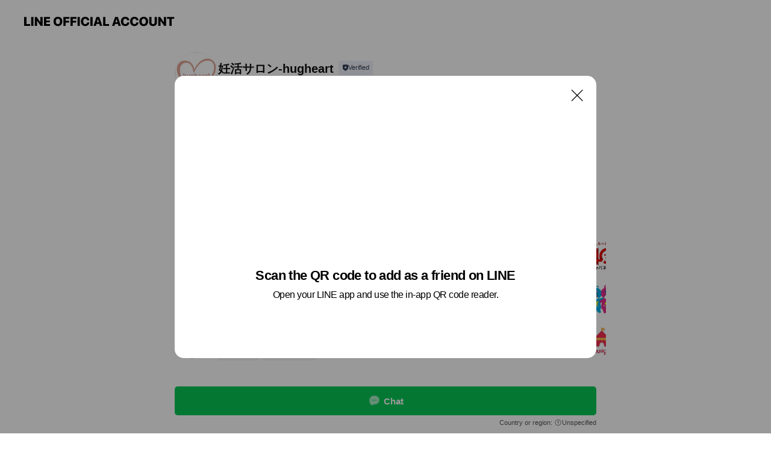

--- FILE ---
content_type: text/html; charset=utf-8
request_url: https://page.line.me/906xusif?openQrModal=true
body_size: 10405
content:
<!DOCTYPE html><html lang="en"><script id="oa-script-list" type="application/json">https://page.line-scdn.net/_next/static/chunks/pages/_app-04a59534f1b6ba96.js,https://page.line-scdn.net/_next/static/chunks/pages/%5BsearchId%5D-64515e177c06d1a4.js</script><head><meta charSet="UTF-8"/><meta name="viewport" content="width=device-width,initial-scale=1,minimum-scale=1,maximum-scale=1,user-scalable=no,viewport-fit=cover"/><link rel="apple-touch-icon" sizes="180x180" href="https://page.line-scdn.net/favicons/apple-touch-icon.png"/><link rel="icon" type="image/png" sizes="32x32" href="https://page.line-scdn.net/favicons/favicon-32x32.png"/><link rel="icon" type="image/png" sizes="16x16" href="https://page.line-scdn.net/favicons/favicon-16x16.png&quot;"/><link rel="mask-icon" href="https://page.line-scdn.net/favicons/safari-pinned-tab.svg" color="#4ecd00"/><link rel="shortcut icon" href="https://page.line-scdn.net/favicons/favicon.ico"/><meta name="theme-color" content="#ffffff"/><meta property="og:image" content="https://page-share.line.me//%40906xusif/global/og_image.png?ts=1768836259150"/><meta name="twitter:card" content="summary_large_image"/><link rel="stylesheet" href="https://unpkg.com/swiper@6.8.1/swiper-bundle.min.css"/><title>妊活サロン-hugheart | LINE Official Account</title><meta property="og:title" content="妊活サロン-hugheart | LINE Official Account"/><meta name="twitter:title" content="妊活サロン-hugheart | LINE Official Account"/><link rel="canonical" href="https://page.line.me/906xusif"/><meta property="line:service_name" content="Official Account"/><meta name="description" content="妊活サロン-hugheart&#x27;s LINE official account profile page. Add them as a friend for the latest news."/><meta name="next-head-count" content="17"/><link rel="preload" href="https://page.line-scdn.net/_next/static/css/6c56c7c442f9e637.css" as="style"/><link rel="stylesheet" href="https://page.line-scdn.net/_next/static/css/6c56c7c442f9e637.css" data-n-g=""/><link rel="preload" href="https://page.line-scdn.net/_next/static/css/32cf1b1e6f7e57c2.css" as="style"/><link rel="stylesheet" href="https://page.line-scdn.net/_next/static/css/32cf1b1e6f7e57c2.css" data-n-p=""/><noscript data-n-css=""></noscript><script defer="" nomodule="" src="https://page.line-scdn.net/_next/static/chunks/polyfills-c67a75d1b6f99dc8.js"></script><script src="https://page.line-scdn.net/_next/static/chunks/webpack-130e19885477412b.js" defer=""></script><script src="https://page.line-scdn.net/_next/static/chunks/framework-5d5971fdfab04833.js" defer=""></script><script src="https://page.line-scdn.net/_next/static/chunks/main-05d9c954f502a1b0.js" defer=""></script><script src="https://page.line-scdn.net/_next/static/chunks/e893f787-81841bf25f7a5b4d.js" defer=""></script><script src="https://page.line-scdn.net/_next/static/chunks/fd0ff8c8-d43e8626c80b2f59.js" defer=""></script><script src="https://page.line-scdn.net/_next/static/chunks/518-b33b01654ebc3704.js" defer=""></script><script src="https://page.line-scdn.net/_next/static/chunks/421-6db75eee1ddcc32a.js" defer=""></script><script src="https://page.line-scdn.net/_next/static/chunks/70-2befe84e3601a64e.js" defer=""></script><script src="https://page.line-scdn.net/_next/static/chunks/806-b648e1cb86c8d62b.js" defer=""></script><script src="https://page.line-scdn.net/_next/static/chunks/137-90ab3d3bd63e8e4a.js" defer=""></script><script src="https://page.line-scdn.net/_next/static/chunks/124-b469aeaada29d832.js" defer=""></script><script src="https://page.line-scdn.net/_next/static/chunks/423-d26e88c20d1ad3af.js" defer=""></script><script src="https://page.line-scdn.net/_next/static/chunks/913-0e0576b9d3accdb4.js" defer=""></script><script src="https://page.line-scdn.net/_next/static/chunks/741-3bb2a46e2bff1fe4.js" defer=""></script><script src="https://page.line-scdn.net/_next/static/wbE9r1btNEObkNSy-fn7d/_buildManifest.js" defer=""></script><script src="https://page.line-scdn.net/_next/static/wbE9r1btNEObkNSy-fn7d/_ssgManifest.js" defer=""></script></head><body class=""><div id="__next"><div class="wrap main" style="--profile-button-color:#06c755" data-background="false" data-theme="false" data-js-top="true"><header id="header" class="header header_web"><div class="header_wrap"><span class="header_logo"><svg xmlns="http://www.w3.org/2000/svg" fill="none" viewBox="0 0 250 17" class="header_logo_image" role="img" aria-label="LINE OFFICIAL ACCOUNT" title="LINE OFFICIAL ACCOUNT"><path fill="#000" d="M.118 16V1.204H3.88v11.771h6.121V16zm11.607 0V1.204h3.763V16zm6.009 0V1.204h3.189l5.916 8.541h.072V1.204h3.753V16h-3.158l-5.947-8.634h-.072V16zm15.176 0V1.204h10.14v3.025h-6.377V7.15h5.998v2.83h-5.998v2.994h6.378V16zm23.235.267c-4.491 0-7.3-2.943-7.3-7.66v-.02c0-4.707 2.83-7.65 7.3-7.65 4.502 0 7.311 2.943 7.311 7.65v.02c0 4.717-2.8 7.66-7.311 7.66m0-3.118c2.153 0 3.486-1.763 3.486-4.542v-.02c0-2.8-1.363-4.533-3.486-4.533-2.102 0-3.466 1.723-3.466 4.532v.02c0 2.81 1.354 4.543 3.466 4.543M65.291 16V1.204h10.07v3.025h-6.306v3.373h5.732v2.881h-5.732V16zm11.731 0V1.204h10.07v3.025h-6.307v3.373h5.732v2.881h-5.732V16zm11.73 0V1.204h3.764V16zm12.797.267c-4.44 0-7.198-2.84-7.198-7.67v-.01c0-4.83 2.779-7.65 7.198-7.65 3.866 0 6.542 2.481 6.676 5.793v.103h-3.62l-.021-.154c-.235-1.538-1.312-2.625-3.035-2.625-2.06 0-3.363 1.692-3.363 4.522v.01c0 2.861 1.313 4.563 3.374 4.563 1.63 0 2.789-1.015 3.045-2.666l.02-.112h3.62l-.01.112c-.133 3.312-2.84 5.784-6.686 5.784m8.47-.267V1.204h3.763V16zm5.189 0 4.983-14.796h4.604L129.778 16h-3.947l-.923-3.25h-4.83l-.923 3.25zm7.249-11.577-1.6 5.62h3.271l-1.599-5.62zM131.204 16V1.204h3.763v11.771h6.121V16zm14.868 0 4.983-14.796h4.604L160.643 16h-3.948l-.923-3.25h-4.83L150.02 16zm7.249-11.577-1.599 5.62h3.271l-1.6-5.62zm14.653 11.844c-4.44 0-7.198-2.84-7.198-7.67v-.01c0-4.83 2.779-7.65 7.198-7.65 3.866 0 6.542 2.481 6.675 5.793v.103h-3.619l-.021-.154c-.236-1.538-1.312-2.625-3.035-2.625-2.061 0-3.363 1.692-3.363 4.522v.01c0 2.861 1.312 4.563 3.373 4.563 1.631 0 2.789-1.015 3.046-2.666l.02-.112h3.62l-.01.112c-.134 3.312-2.841 5.784-6.686 5.784m15.258 0c-4.44 0-7.198-2.84-7.198-7.67v-.01c0-4.83 2.778-7.65 7.198-7.65 3.866 0 6.542 2.481 6.675 5.793v.103h-3.619l-.021-.154c-.236-1.538-1.312-2.625-3.035-2.625-2.061 0-3.363 1.692-3.363 4.522v.01c0 2.861 1.312 4.563 3.373 4.563 1.631 0 2.789-1.015 3.046-2.666l.02-.112h3.62l-.011.112c-.133 3.312-2.84 5.784-6.685 5.784m15.36 0c-4.491 0-7.3-2.943-7.3-7.66v-.02c0-4.707 2.83-7.65 7.3-7.65 4.502 0 7.311 2.943 7.311 7.65v.02c0 4.717-2.799 7.66-7.311 7.66m0-3.118c2.154 0 3.487-1.763 3.487-4.542v-.02c0-2.8-1.364-4.533-3.487-4.533-2.102 0-3.466 1.723-3.466 4.532v.02c0 2.81 1.354 4.543 3.466 4.543m15.514 3.118c-3.855 0-6.367-2.184-6.367-5.517V1.204h3.763v9.187c0 1.723.923 2.758 2.615 2.758 1.681 0 2.604-1.035 2.604-2.758V1.204h3.763v9.546c0 3.322-2.491 5.517-6.378 5.517M222.73 16V1.204h3.189l5.916 8.541h.072V1.204h3.753V16h-3.158l-5.947-8.634h-.072V16zm18.611 0V4.229h-4.081V1.204h11.915v3.025h-4.081V16z"></path></svg></span></div></header><div class="container"><div data-intersection-target="profileFace" class="_root_f63qr_2 _modeLiffApp_f63qr_155"><div class="_account_f63qr_11"><div class="_accountHead_f63qr_16"><div class="_accountHeadIcon_f63qr_22"><a class="_accountHeadIconLink_f63qr_31" href="/906xusif/profile/img"><div class="_root_19dwp_1"><img class="_thumbnailImage_19dwp_8" src="https://profile.line-scdn.net/0hfMA2PaGxOWJ8Sy_6ntlGNUAONw8LZT8qBHl-VlFNbgUELndhFXhyDFBPMAUBLis0RnojUA5DNVpW/preview" alt="Show profile photo" width="70" height="70"/></div></a></div><div class="_accountHeadContents_f63qr_34"><h1 class="_accountHeadTitle_f63qr_37"><span class="_accountHeadTitleText_f63qr_51">妊活サロン-hugheart</span><button type="button" class="_accountHeadBadge_f63qr_54" aria-label="Show account info"><span class="_root_4p75h_1 _typeCertified_4p75h_20"><span class="_icon_4p75h_17"><span role="img" aria-label="Verification status" class="la labs _iconImage_4p75h_17" style="width:11px;aspect-ratio:1;display:inline-grid;place-items:stretch"><svg xmlns="http://www.w3.org/2000/svg" data-laicon-version="10.2" viewBox="0 0 20 20" fill="currentColor"><g transform="translate(-2 -2)"><path d="M12 2.5c-3.7 0-6.7.7-7.8 1-.3.2-.5.5-.5.8v8.9c0 3.2 4.2 6.3 8 8.2.1 0 .2.1.3.1s.2 0 .3-.1c3.9-1.9 8-5 8-8.2V4.3c0-.3-.2-.6-.5-.7-1.1-.3-4.1-1.1-7.8-1.1zm0 4.2 1.2 2.7 2.7.3-1.9 2 .4 2.8-2.4-1.2-2.4 1.3.4-2.8-1.9-2 2.7-.3L12 6.7z"/></g></svg></span></span><span class="_label_4p75h_42">Verified</span></span></button></h1><div class="_accountHeadSubTexts_f63qr_58"><p class="_accountHeadSubText_f63qr_58">Friends<!-- --> <!-- -->47</p></div></div></div><div class="_accountInfo_f63qr_73"><p class="_accountInfoText_f63qr_85">妊活メディカルアロマ🌱</p></div><div class="_actionButtons_f63qr_152"><div><div class="_root_1nhde_1"><button type="button" class="_button_1nhde_9"><span class="_icon_1nhde_31"><span role="img" class="la lar" style="width:14px;aspect-ratio:1;display:inline-grid;place-items:stretch"><svg xmlns="http://www.w3.org/2000/svg" data-laicon-version="15.0" viewBox="0 0 20 20" fill="currentColor"><g transform="translate(-2 -2)"><path d="M11.8722 10.2255a.9.9 0 1 0 0 1.8.9.9 0 0 0 0-1.8Zm-3.5386 0a.9.9 0 1 0 0 1.8.9.9 0 0 0 0-1.8Zm7.0767 0a.9.9 0 1 0 0 1.8.9.9 0 0 0 0-1.8Z"/><path d="M6.5966 6.374c-1.256 1.2676-1.988 3.1338-1.988 5.5207 0 2.8387 1.6621 5.3506 2.8876 6.8107.6247-.8619 1.6496-1.7438 3.2265-1.7444h.0015l2.2892-.0098h.0028c3.4682 0 6.2909-2.8223 6.2909-6.2904 0-1.9386-.7072-3.4895-1.9291-4.5632C16.1475 5.0163 14.3376 4.37 12.0582 4.37c-2.3602 0-4.2063.7369-5.4616 2.004Zm-.9235-.915C7.2185 3.8991 9.4223 3.07 12.0582 3.07c2.5189 0 4.6585.7159 6.1779 2.051 1.5279 1.3427 2.371 3.2622 2.371 5.5398 0 4.1857-3.4041 7.5896-7.5894 7.5904h-.0015l-2.2892.0098h-.0028c-1.33 0-2.114.9634-2.5516 1.8265l-.4192.8269-.6345-.676c-1.2252-1.3055-3.8103-4.4963-3.8103-8.3437 0-2.6555.8198-4.8767 2.3645-6.4358Z"/></g></svg></span></span><span class="_label_1nhde_14">Chat</span></button></div></div></div></div></div><div class="content"><section class="section section_recommend" id="plugin-recommendation-RecommendationPlugin" data-js-plugin="recommendation"><a target="_self" rel="noopener" href="https://liff.line.me/1654867680-wGKa63aV/?utm_source=oaprofile&amp;utm_medium=recommend" class="link"><h2 class="title_section" data-testid="plugin-header"><span class="title">You might like</span><span class="text_more">See more</span></h2></a><section class="RecommendationPlugin_subSection__nWfpQ"><h3 class="RecommendationPlugin_subTitle__EGDML">Accounts others are viewing</h3><div class="swiper-container"><div class="swiper-wrapper"><div class="swiper-slide"><div class="recommend_list"><div class="recommend_item" id="recommend-item-1"><a target="_self" rel="noopener" href="https://page.line.me/051oqaht?openerPlatform=liff&amp;openerKey=profileRecommend" class="link"><div class="thumb"><img src="https://profile.line-scdn.net/0h7UPIumi1aHptMHdVlXkXLVF1ZhcaHm4yFVAiFEgyYR1EBC8rUVQuFEE4Nh5CVSgrAQRwHUA2Pk9D/preview" class="image" alt=""/></div><div class="info"><strong class="info_name"><i class="icon_certified"></i>WAON POINT</strong><div class="info_detail"><span class="friend">397,020 friends</span></div></div></a></div><div class="recommend_item" id="recommend-item-2"><a target="_self" rel="noopener" href="https://page.line.me/787krywz?openerPlatform=liff&amp;openerKey=profileRecommend" class="link"><div class="thumb"><img src="https://profile.line-scdn.net/0hyliaMWm0JkNUGA5v_uVZFGhdKC4jNiALLCo9LCUdLXZ6f2IQYCpqLSNNfXt5ejYQPStocngRLSct/preview" class="image" alt=""/></div><div class="info"><strong class="info_name"><i class="icon_premium"></i>森永製菓</strong><div class="info_detail"><span class="friend">9,001,956 friends</span></div><div class="common_label"><strong class="label"><i class="icon"><svg width="12" height="12" viewBox="0 0 12 12" fill="none" xmlns="http://www.w3.org/2000/svg"><path fill-rule="evenodd" clip-rule="evenodd" d="M1.675 2.925v6.033h.926l.923-.923.923.923h5.878V2.925H4.447l-.923.923-.923-.923h-.926zm-.85-.154c0-.384.312-.696.696-.696h1.432l.571.571.572-.571h6.383c.385 0 .696.312.696.696v6.341a.696.696 0 01-.696.696H4.096l-.572-.571-.571.571H1.52a.696.696 0 01-.696-.696V2.771z" fill="#777"></path><path fill-rule="evenodd" clip-rule="evenodd" d="M3.025 4.909v-.65h1v.65h-1zm0 1.357v-.65h1v.65h-1zm0 1.358v-.65h1v.65h-1z" fill="#777"></path></svg></i><span class="text">Coupons</span></strong><strong class="label"><i class="icon"><svg width="13" height="12" viewBox="0 0 13 12" fill="none" xmlns="http://www.w3.org/2000/svg"><path fill-rule="evenodd" clip-rule="evenodd" d="M11.1 2.14H2.7a.576.576 0 00-.575.576v6.568c0 .317.258.575.575.575h8.4a.576.576 0 00.575-.575V2.716a.576.576 0 00-.575-.575zm-.076 2.407V9.21h-8.25V4.547h8.25zm0-.65V2.791h-8.25v1.106h8.25z" fill="#777"></path><path d="M11.024 9.209v.1h.1v-.1h-.1zm0-4.662h.1v-.1h-.1v.1zM2.774 9.21h-.1v.1h.1v-.1zm0-4.662v-.1h-.1v.1h.1zm8.25-.65v.1h.1v-.1h-.1zm0-1.106h.1v-.1h-.1v.1zm-8.25 0v-.1h-.1v.1h.1zm0 1.106h-.1v.1h.1v-.1zM2.7 2.241h8.4v-.2H2.7v.2zm-.475.475c0-.262.213-.475.475-.475v-.2a.676.676 0 00-.675.675h.2zm0 6.568V2.716h-.2v6.568h.2zm.475.475a.476.476 0 01-.475-.475h-.2c0 .372.303.675.675.675v-.2zm8.4 0H2.7v.2h8.4v-.2zm.475-.475a.476.476 0 01-.475.475v.2a.676.676 0 00.675-.675h-.2zm0-6.568v6.568h.2V2.716h-.2zM11.1 2.24c.262 0 .475.213.475.475h.2a.676.676 0 00-.675-.675v.2zm.024 6.968V4.547h-.2V9.21h.2zm-8.35.1h8.25v-.2h-8.25v.2zm-.1-4.762V9.21h.2V4.547h-.2zm8.35-.1h-8.25v.2h8.25v-.2zm.1-.55V2.791h-.2v1.106h.2zm-.1-1.206h-8.25v.2h8.25v-.2zm-8.35.1v1.106h.2V2.791h-.2zm.1 1.206h8.25v-.2h-8.25v.2zm6.467 2.227l-.296.853-.904.019.72.545-.261.865.741-.516.742.516-.262-.865.72-.545-.903-.019-.297-.853z" fill="#777"></path></svg></i><span class="text">Reward card</span></strong></div></div></a></div><div class="recommend_item" id="recommend-item-3"><a target="_self" rel="noopener" href="https://page.line.me/436xmifb?openerPlatform=liff&amp;openerKey=profileRecommend" class="link"><div class="thumb"><img src="https://profile.line-scdn.net/0hkfM0xi1YNElwSSUpMxBLHkwMOiQHZzIBCCgsf1EdY3lce3RIGyp7LQVJbCpYeCZMTS0rKgZBaHsN/preview" class="image" alt=""/></div><div class="info"><strong class="info_name"><i class="icon_premium"></i>ふくしま応援隊</strong><div class="info_detail"><span class="friend">2,017,994 friends</span></div><div class="common_label"><strong class="label"><i class="icon"><svg width="12" height="12" viewBox="0 0 12 12" fill="none" xmlns="http://www.w3.org/2000/svg"><path fill-rule="evenodd" clip-rule="evenodd" d="M1.675 2.925v6.033h.926l.923-.923.923.923h5.878V2.925H4.447l-.923.923-.923-.923h-.926zm-.85-.154c0-.384.312-.696.696-.696h1.432l.571.571.572-.571h6.383c.385 0 .696.312.696.696v6.341a.696.696 0 01-.696.696H4.096l-.572-.571-.571.571H1.52a.696.696 0 01-.696-.696V2.771z" fill="#777"></path><path fill-rule="evenodd" clip-rule="evenodd" d="M3.025 4.909v-.65h1v.65h-1zm0 1.357v-.65h1v.65h-1zm0 1.358v-.65h1v.65h-1z" fill="#777"></path></svg></i><span class="text">Coupons</span></strong><strong class="label"><i class="icon"><svg width="13" height="12" viewBox="0 0 13 12" fill="none" xmlns="http://www.w3.org/2000/svg"><path fill-rule="evenodd" clip-rule="evenodd" d="M11.1 2.14H2.7a.576.576 0 00-.575.576v6.568c0 .317.258.575.575.575h8.4a.576.576 0 00.575-.575V2.716a.576.576 0 00-.575-.575zm-.076 2.407V9.21h-8.25V4.547h8.25zm0-.65V2.791h-8.25v1.106h8.25z" fill="#777"></path><path d="M11.024 9.209v.1h.1v-.1h-.1zm0-4.662h.1v-.1h-.1v.1zM2.774 9.21h-.1v.1h.1v-.1zm0-4.662v-.1h-.1v.1h.1zm8.25-.65v.1h.1v-.1h-.1zm0-1.106h.1v-.1h-.1v.1zm-8.25 0v-.1h-.1v.1h.1zm0 1.106h-.1v.1h.1v-.1zM2.7 2.241h8.4v-.2H2.7v.2zm-.475.475c0-.262.213-.475.475-.475v-.2a.676.676 0 00-.675.675h.2zm0 6.568V2.716h-.2v6.568h.2zm.475.475a.476.476 0 01-.475-.475h-.2c0 .372.303.675.675.675v-.2zm8.4 0H2.7v.2h8.4v-.2zm.475-.475a.476.476 0 01-.475.475v.2a.676.676 0 00.675-.675h-.2zm0-6.568v6.568h.2V2.716h-.2zM11.1 2.24c.262 0 .475.213.475.475h.2a.676.676 0 00-.675-.675v.2zm.024 6.968V4.547h-.2V9.21h.2zm-8.35.1h8.25v-.2h-8.25v.2zm-.1-4.762V9.21h.2V4.547h-.2zm8.35-.1h-8.25v.2h8.25v-.2zm.1-.55V2.791h-.2v1.106h.2zm-.1-1.206h-8.25v.2h8.25v-.2zm-8.35.1v1.106h.2V2.791h-.2zm.1 1.206h8.25v-.2h-8.25v.2zm6.467 2.227l-.296.853-.904.019.72.545-.261.865.741-.516.742.516-.262-.865.72-.545-.903-.019-.297-.853z" fill="#777"></path></svg></i><span class="text">Reward card</span></strong></div></div></a></div></div></div><div class="swiper-slide"><div class="recommend_list"><div class="recommend_item" id="recommend-item-4"><a target="_self" rel="noopener" href="https://page.line.me/350nfkhe?openerPlatform=liff&amp;openerKey=profileRecommend" class="link"><div class="thumb"><img src="https://profile.line-scdn.net/0hCZv0qld0HHVLSQN0TB9jIncMEhg8Zxo9MytVFWZIFxFmLVxzdihXEjxNR0MycVIrfy1SQWtJQRUx/preview" class="image" alt=""/></div><div class="info"><strong class="info_name"><i class="icon_premium"></i>ジャパネット</strong><div class="info_detail"><span class="friend">13,771,341 friends</span></div></div></a></div><div class="recommend_item" id="recommend-item-5"><a target="_self" rel="noopener" href="https://page.line.me/845bnpkg?openerPlatform=liff&amp;openerKey=profileRecommend" class="link"><div class="thumb"><img src="https://profile.line-scdn.net/0h73dbo9xWaBxZG0P_GpAXS2VeZnEuNW5UISkic3QcPih1LScdZC4gcy8TPih3LikdYnwic3ofNXlx/preview" class="image" alt=""/></div><div class="info"><strong class="info_name"><i class="icon_certified"></i>東邦ガス</strong><div class="info_detail"><span class="friend">2,006,142 friends</span></div></div></a></div><div class="recommend_item" id="recommend-item-6"><a target="_self" rel="noopener" href="https://page.line.me/685sqsxx?openerPlatform=liff&amp;openerKey=profileRecommend" class="link"><div class="thumb"><img src="https://profile.line-scdn.net/0hjQYpHe2QNX5kCSahvmpKKVhMOxMTJzM2HGZ6TBUNOU5Ia3spDTsvSkUJYk8aPCIpCG9yS0kPaR5I/preview" class="image" alt=""/></div><div class="info"><strong class="info_name"><i class="icon_premium"></i>Yahoo!フリマ</strong><div class="info_detail"><span class="friend">2,091,243 friends</span></div></div></a></div></div></div><div class="swiper-slide"><div class="recommend_list"><div class="recommend_item" id="recommend-item-7"><a target="_self" rel="noopener" href="https://page.line.me/737ybufj?openerPlatform=liff&amp;openerKey=profileRecommend" class="link"><div class="thumb"><img src="https://profile.line-scdn.net/0hgTLoqzQUOHtxFi_mSdFHLE1TNhYGOD4zCXZzHlZDbk9cdHYkTyN-GVRBMRteLy94GHh2GlMeYRtf/preview" class="image" alt=""/></div><div class="info"><strong class="info_name"><i class="icon_certified"></i>佐川急便</strong><div class="info_detail"><span class="friend">36,756,737 friends</span></div></div></a></div><div class="recommend_item" id="recommend-item-8"><a target="_self" rel="noopener" href="https://page.line.me/588crmpy?openerPlatform=liff&amp;openerKey=profileRecommend" class="link"><div class="thumb"><img src="https://profile.line-scdn.net/0hByAukz88HVZ8DDdm6iliAUBJEzsLIhseBD5ROVoMQ2BUO1gJQGoGZF0JFzNXNV8AQWlRM1FcQDME/preview" class="image" alt=""/></div><div class="info"><strong class="info_name"><i class="icon_premium"></i>食べログ</strong><div class="info_detail"><span class="friend">4,472,941 friends</span></div></div></a></div><div class="recommend_item" id="recommend-item-9"><a target="_self" rel="noopener" href="https://page.line.me/nid1195r?openerPlatform=liff&amp;openerKey=profileRecommend" class="link"><div class="thumb"><img src="https://profile.line-scdn.net/0hXBp69WT8B21NTxJMBgB4OnEKCQA6YQElNSEYWWgYXFRjexQ7JSxLXmsfXwkyfRJrInxNCGsbDltg/preview" class="image" alt=""/></div><div class="info"><strong class="info_name"><i class="icon_premium"></i>Yahoo!ショッピング</strong><div class="info_detail"><span class="friend">18,463,670 friends</span></div></div></a></div></div></div><div class="swiper-slide"><div class="recommend_list"><div class="recommend_item" id="recommend-item-10"><a target="_self" rel="noopener" href="https://page.line.me/008dhejw?openerPlatform=liff&amp;openerKey=profileRecommend" class="link"><div class="thumb"><img src="https://profile.line-scdn.net/0hNBy-w4stEW1EVDu8zvpuOngRHwAzehclPDoMDzUBGFk5ZAQzLzEOWGUEH11oMAY5cGFaW2lRS1g8/preview" class="image" alt=""/></div><div class="info"><strong class="info_name"><i class="icon_premium"></i>クラブツーリズム</strong><div class="info_detail"><span class="friend">10,487,491 friends</span></div></div></a></div><div class="recommend_item" id="recommend-item-11"><a target="_self" rel="noopener" href="https://page.line.me/164byksh?openerPlatform=liff&amp;openerKey=profileRecommend" class="link"><div class="thumb"><img src="https://profile.line-scdn.net/0hx2kvZAInJx1WDzk10gRYSmpKKXAhISFVLm1gL3sHKSooamROaWw6eiZbLHh5PDVMOmBreHEGKXgu/preview" class="image" alt=""/></div><div class="info"><strong class="info_name"><i class="icon_premium"></i>LINE MUSIC</strong><div class="info_detail"><span class="friend">39,949,253 friends</span></div><div class="common_label"><strong class="label"><i class="icon"><svg width="12" height="12" viewBox="0 0 12 12" fill="none" xmlns="http://www.w3.org/2000/svg"><path fill-rule="evenodd" clip-rule="evenodd" d="M1.675 2.925v6.033h.926l.923-.923.923.923h5.878V2.925H4.447l-.923.923-.923-.923h-.926zm-.85-.154c0-.384.312-.696.696-.696h1.432l.571.571.572-.571h6.383c.385 0 .696.312.696.696v6.341a.696.696 0 01-.696.696H4.096l-.572-.571-.571.571H1.52a.696.696 0 01-.696-.696V2.771z" fill="#777"></path><path fill-rule="evenodd" clip-rule="evenodd" d="M3.025 4.909v-.65h1v.65h-1zm0 1.357v-.65h1v.65h-1zm0 1.358v-.65h1v.65h-1z" fill="#777"></path></svg></i><span class="text">Coupons</span></strong><strong class="label"><i class="icon"><svg width="13" height="12" viewBox="0 0 13 12" fill="none" xmlns="http://www.w3.org/2000/svg"><path fill-rule="evenodd" clip-rule="evenodd" d="M11.1 2.14H2.7a.576.576 0 00-.575.576v6.568c0 .317.258.575.575.575h8.4a.576.576 0 00.575-.575V2.716a.576.576 0 00-.575-.575zm-.076 2.407V9.21h-8.25V4.547h8.25zm0-.65V2.791h-8.25v1.106h8.25z" fill="#777"></path><path d="M11.024 9.209v.1h.1v-.1h-.1zm0-4.662h.1v-.1h-.1v.1zM2.774 9.21h-.1v.1h.1v-.1zm0-4.662v-.1h-.1v.1h.1zm8.25-.65v.1h.1v-.1h-.1zm0-1.106h.1v-.1h-.1v.1zm-8.25 0v-.1h-.1v.1h.1zm0 1.106h-.1v.1h.1v-.1zM2.7 2.241h8.4v-.2H2.7v.2zm-.475.475c0-.262.213-.475.475-.475v-.2a.676.676 0 00-.675.675h.2zm0 6.568V2.716h-.2v6.568h.2zm.475.475a.476.476 0 01-.475-.475h-.2c0 .372.303.675.675.675v-.2zm8.4 0H2.7v.2h8.4v-.2zm.475-.475a.476.476 0 01-.475.475v.2a.676.676 0 00.675-.675h-.2zm0-6.568v6.568h.2V2.716h-.2zM11.1 2.24c.262 0 .475.213.475.475h.2a.676.676 0 00-.675-.675v.2zm.024 6.968V4.547h-.2V9.21h.2zm-8.35.1h8.25v-.2h-8.25v.2zm-.1-4.762V9.21h.2V4.547h-.2zm8.35-.1h-8.25v.2h8.25v-.2zm.1-.55V2.791h-.2v1.106h.2zm-.1-1.206h-8.25v.2h8.25v-.2zm-8.35.1v1.106h.2V2.791h-.2zm.1 1.206h8.25v-.2h-8.25v.2zm6.467 2.227l-.296.853-.904.019.72.545-.261.865.741-.516.742.516-.262-.865.72-.545-.903-.019-.297-.853z" fill="#777"></path></svg></i><span class="text">Reward card</span></strong></div></div></a></div><div class="recommend_item" id="recommend-item-12"><a target="_self" rel="noopener" href="https://page.line.me/ztq7919p?openerPlatform=liff&amp;openerKey=profileRecommend" class="link"><div class="thumb"><img src="https://profile.line-scdn.net/0h3qkgmzrUbF5WHn94s98TCWpbYjMhMGoWLnFwOXIbYjopfHsMbXAjaidLMTl5KyxfbnAiaHBLM2p7/preview" class="image" alt=""/></div><div class="info"><strong class="info_name"><i class="icon_premium"></i>Yahoo!オークション</strong><div class="info_detail"><span class="friend">4,867,836 friends</span></div></div></a></div></div></div><div class="swiper-slide"><div class="recommend_list"><div class="recommend_item" id="recommend-item-13"><a target="_self" rel="noopener" href="https://page.line.me/755gwbfb?openerPlatform=liff&amp;openerKey=profileRecommend" class="link"><div class="thumb"><img src="https://profile.line-scdn.net/0h9gKeDIhOZkh2HHPbYKgZH0pZaCUBMmAADigqLQYbaHoMfCcbQn4oKlpMa34ILyNLQn96LlMdOHkJ/preview" class="image" alt=""/></div><div class="info"><strong class="info_name"><i class="icon_premium"></i>LINEクーポン</strong><div class="info_detail"><span class="friend">48,869,386 friends</span></div></div></a></div><div class="recommend_item" id="recommend-item-14"><a target="_self" rel="noopener" href="https://page.line.me/694bedmr?openerPlatform=liff&amp;openerKey=profileRecommend" class="link"><div class="thumb"><img src="https://profile.line-scdn.net/0hSPQLWGbtDH9sNR70fFhzKFBwAhIbGwo3FFcRTBw0BhtDVUMqAgNDHxxmBh0UB0IoV1UQTRpnUUZE/preview" class="image" alt=""/></div><div class="info"><strong class="info_name"><i class="icon_certified"></i>メルカリ</strong><div class="info_detail"><span class="friend">12,170,329 friends</span></div></div></a></div><div class="recommend_item" id="recommend-item-15"><a target="_self" rel="noopener" href="https://page.line.me/956kjets?openerPlatform=liff&amp;openerKey=profileRecommend" class="link"><div class="thumb"><img src="https://profile.line-scdn.net/0hcxnamz2_PFdTGCmOLd9DAG9dMjokNjofK3pzNiFKY2N4fXsAOHkmNCJMMWR9KSkGP34kOXQRMjN_/preview" class="image" alt=""/></div><div class="info"><strong class="info_name"><i class="icon_certified"></i>カウシェ</strong><div class="info_detail"><span class="friend">756,132 friends</span></div></div></a></div></div></div><div class="swiper-slide"><div class="recommend_list"><div class="recommend_item" id="recommend-item-16"><a target="_self" rel="noopener" href="https://page.line.me/366uyupj?openerPlatform=liff&amp;openerKey=profileRecommend" class="link"><div class="thumb"><img src="https://profile.line-scdn.net/0h0M4lb4nSb2IJFXGm5q4QNTVQYQ9-O2kqcSN0ACxBNgJ2cSthM3RyUCURZlAidyFmM3dyV3wcMldw/preview" class="image" alt=""/></div><div class="info"><strong class="info_name"><i class="icon_premium"></i>ピクトリンク</strong><div class="info_detail"><span class="friend">9,595,578 friends</span></div></div></a></div><div class="recommend_item" id="recommend-item-17"><a target="_self" rel="noopener" href="https://page.line.me/196ylsgu?openerPlatform=liff&amp;openerKey=profileRecommend" class="link"><div class="thumb"><img src="https://profile.line-scdn.net/0hbLgPj_bcPWNaKRbGKJFCNGZsMw4tBzsrIhwgDCggYwZ0GHk8Zhh0AX5-MFUjTi5iYkZ3BXghYVQk/preview" class="image" alt=""/></div><div class="info"><strong class="info_name"><i class="icon_certified"></i>ジョイフル</strong><div class="info_detail"><span class="friend">1,752,226 friends</span></div><div class="common_label"><strong class="label"><i class="icon"><svg width="12" height="12" viewBox="0 0 12 12" fill="none" xmlns="http://www.w3.org/2000/svg"><path fill-rule="evenodd" clip-rule="evenodd" d="M1.675 2.925v6.033h.926l.923-.923.923.923h5.878V2.925H4.447l-.923.923-.923-.923h-.926zm-.85-.154c0-.384.312-.696.696-.696h1.432l.571.571.572-.571h6.383c.385 0 .696.312.696.696v6.341a.696.696 0 01-.696.696H4.096l-.572-.571-.571.571H1.52a.696.696 0 01-.696-.696V2.771z" fill="#777"></path><path fill-rule="evenodd" clip-rule="evenodd" d="M3.025 4.909v-.65h1v.65h-1zm0 1.357v-.65h1v.65h-1zm0 1.358v-.65h1v.65h-1z" fill="#777"></path></svg></i><span class="text">Coupons</span></strong><strong class="label"><i class="icon"><svg width="12" height="12" viewBox="0 0 12 12" fill="none" xmlns="http://www.w3.org/2000/svg"><path fill-rule="evenodd" clip-rule="evenodd" d="M8.95 1.4L7.892 4.531c-.006.019-.003.076-.002.115l.002.034v5.848H2.006a.606.606 0 01-.606-.606V4.766c0-.057.008-.114.024-.168l1.05-2.76a.607.607 0 01.583-.438H8.95zm-1.184.85h-4.54L2.25 4.816v4.862h4.792V4.685a3.659 3.659 0 01-.003-.147.917.917 0 01.04-.255l.003-.012.684-2.021z" fill="#777"></path><path fill-rule="evenodd" clip-rule="evenodd" d="M6.1 4H3.87c-.177 0-.32-.18-.32-.4 0-.221.143-.4.32-.4H6.1c.176 0 .319.179.319.4 0 .22-.143.4-.32.4zm3.4 6.53c.567 0 1.027-.53 1.027-1.03V3.948l-.729-2.142A.6.6 0 009.23 1.4H8.1l-1 2.98v6.15h2.4zm0-.85c.012 0 .057-.007.111-.064a.289.289 0 00.056-.082c.01-.022.01-.034.01-.035V4.09l-.626-1.84h-.34L7.95 4.52v5.16H9.5z" fill="#777"></path></svg></i><span class="text">Takeout</span></strong></div></div></a></div><div class="recommend_item" id="recommend-item-18"><a target="_self" rel="noopener" href="https://page.line.me/345rxuqe?openerPlatform=liff&amp;openerKey=profileRecommend" class="link"><div class="thumb"><img src="https://profile.line-scdn.net/0horl4Rp-pMF1RTS9hdKtPCm0IPjAmYzYVKS52PXdEPDl-fCNfOS58b3JEbj99dX8JbX93OiREZm18/preview" class="image" alt=""/></div><div class="info"><strong class="info_name"><i class="icon_premium"></i>LINEスタンプ</strong><div class="info_detail"><span class="friend">82,422,226 friends</span></div></div></a></div></div></div><div class="swiper-slide"><div class="recommend_list"><div class="recommend_item" id="recommend-item-19"><a target="_self" rel="noopener" href="https://page.line.me/dpb7717b?openerPlatform=liff&amp;openerKey=profileRecommend" class="link"><div class="thumb"><img src="https://profile.line-scdn.net/0htrtxxfVZK11JAQFg6oVUCnVEJTA-Ly0VMTNlaD8Ac2pnNGxYIDM2PW8Ecj43ZGpccW9mPDkAd2s0/preview" class="image" alt=""/></div><div class="info"><strong class="info_name"><i class="icon_certified"></i>ゴンチャ</strong><div class="info_detail"><span class="friend">3,853,461 friends</span></div></div></a></div><div class="recommend_item" id="recommend-item-20"><a target="_self" rel="noopener" href="https://page.line.me/646bytem?openerPlatform=liff&amp;openerKey=profileRecommend" class="link"><div class="thumb"><img src="https://profile.line-scdn.net/0hmUDD1JroMnp5PSZbDm5NLUV4PBcOEzQyAVsqFQw8aEsADyF4EVl8TAltZRlcXnwtQF0pGV87b0Jc/preview" class="image" alt=""/></div><div class="info"><strong class="info_name"><i class="icon_certified"></i>焼肉きんぐ</strong><div class="info_detail"><span class="friend">2,111,792 friends</span></div></div></a></div><div class="recommend_item" id="recommend-item-21"><a target="_self" rel="noopener" href="https://page.line.me/561umqqr?openerPlatform=liff&amp;openerKey=profileRecommend" class="link"><div class="thumb"><img src="https://profile.line-scdn.net/0hoia54OvpMEZcTCGTyYdPEWAJPisrYjYOJHh7ICwbZ34mf3MVMCp7cClIPn8ieSIWMip7IHxOZ3ck/preview" class="image" alt=""/></div><div class="info"><strong class="info_name"><i class="icon_premium"></i>LINEバイト</strong><div class="info_detail"><span class="friend">49,572,061 friends</span></div></div></a></div></div></div><div class="button_more" slot="wrapper-end"><a target="_self" rel="noopener" href="https://liff.line.me/1654867680-wGKa63aV/?utm_source=oaprofile&amp;utm_medium=recommend" class="link"><i class="icon_more"></i>See more</a></div></div></div></section></section><div class="go_top"><a class="btn_top"><span class="icon"><svg xmlns="http://www.w3.org/2000/svg" width="10" height="11" viewBox="0 0 10 11"><g fill="#111"><path d="M1.464 6.55L.05 5.136 5 .186 6.414 1.6z"></path><path d="M9.95 5.136L5 .186 3.586 1.6l4.95 4.95z"></path><path d="M6 1.507H4v9.259h2z"></path></g></svg></span><span class="text">Top</span></a></div></div></div><div id="footer" class="footer"><div class="account_info"><span class="text">@906xusif</span></div><div class="provider_info"><span class="text">© LY Corporation</span><div class="link_group"><a data-testid="link-with-next" class="link" href="/906xusif/report">Report</a><a target="_self" rel="noopener" href="https://liff.line.me/1654867680-wGKa63aV/?utm_source=LINE&amp;utm_medium=referral&amp;utm_campaign=oa_profile_footer" class="link">Other official accounts</a></div></div></div><div class="floating_bar is_active"><div class="floating_button is_active"><a target="_blank" rel="noopener" data-js-chat-button="true" class="button_profile"><button type="button" class="button button_chat"><div class="button_content"><i class="icon"><svg xmlns="http://www.w3.org/2000/svg" width="39" height="38" viewBox="0 0 39 38"><path fill="#3C3E43" d="M24.89 19.19a1.38 1.38 0 11-.003-2.76 1.38 1.38 0 01.004 2.76m-5.425 0a1.38 1.38 0 110-2.76 1.38 1.38 0 010 2.76m-5.426 0a1.38 1.38 0 110-2.76 1.38 1.38 0 010 2.76m5.71-13.73c-8.534 0-13.415 5.697-13.415 13.532 0 7.834 6.935 13.875 6.935 13.875s1.08-4.113 4.435-4.113c1.163 0 2.147-.016 3.514-.016 6.428 0 11.64-5.211 11.64-11.638 0-6.428-4.573-11.64-13.108-11.64"></path></svg><svg width="20" height="20" viewBox="0 0 20 20" fill="none" xmlns="http://www.w3.org/2000/svg"><path fill-rule="evenodd" clip-rule="evenodd" d="M2.792 9.92c0-4.468 2.862-7.355 7.291-7.355 4.329 0 7.124 2.483 7.124 6.326a6.332 6.332 0 01-6.325 6.325l-1.908.008c-1.122 0-1.777.828-2.129 1.522l-.348.689-.53-.563c-1.185-1.264-3.175-3.847-3.175-6.953zm5.845 1.537h.834V7.024h-.834v1.8H7.084V7.046h-.833v4.434h.833V9.658h1.553v1.8zm4.071-4.405h.834v2.968h-.834V7.053zm-2.09 4.395h.833V8.48h-.834v2.967zm.424-3.311a.542.542 0 110-1.083.542.542 0 010 1.083zm1.541 2.77a.542.542 0 101.084 0 .542.542 0 00-1.084 0z" fill="#fff"></path></svg></i><span class="text">Chat</span></div></button></a></div><div class="region_area">Country or region:<!-- --> <i class="icon_unspecified"></i>Unspecified</div></div></div></div><script src="https://static.line-scdn.net/liff/edge/versions/2.27.1/sdk.js"></script><script src="https://static.line-scdn.net/uts/edge/stable/uts.js"></script><script id="__NEXT_DATA__" type="application/json">{"props":{"pageProps":{"initialDataString":"{\"lang\":\"en\",\"origin\":\"web\",\"opener\":{},\"device\":\"Desktop\",\"lineAppVersion\":\"\",\"requestedSearchId\":\"906xusif\",\"openQrModal\":true,\"isBusinessAccountLineMeDomain\":false,\"account\":{\"accountInfo\":{\"id\":\"680411714924180\",\"countryCode\":\"JP\",\"managingCountryCode\":null,\"basicSearchId\":\"@906xusif\",\"subPageId\":\"680411714924181\",\"profileConfig\":{\"activateSearchId\":true,\"activateFollowerCount\":false},\"shareInfoImage\":\"https://page-share.line.me//%40906xusif/global/og_image.png?ts=1768836259150\",\"friendCount\":47},\"profile\":{\"type\":\"basic\",\"name\":\"妊活サロン-hugheart\",\"badgeType\":\"certified\",\"profileImg\":{\"original\":\"https://profile.line-scdn.net/0hfMA2PaGxOWJ8Sy_6ntlGNUAONw8LZT8qBHl-VlFNbgUELndhFXhyDFBPMAUBLis0RnojUA5DNVpW\",\"thumbs\":{\"xSmall\":\"https://profile.line-scdn.net/0hfMA2PaGxOWJ8Sy_6ntlGNUAONw8LZT8qBHl-VlFNbgUELndhFXhyDFBPMAUBLis0RnojUA5DNVpW/preview\",\"small\":\"https://profile.line-scdn.net/0hfMA2PaGxOWJ8Sy_6ntlGNUAONw8LZT8qBHl-VlFNbgUELndhFXhyDFBPMAUBLis0RnojUA5DNVpW/preview\",\"mid\":\"https://profile.line-scdn.net/0hfMA2PaGxOWJ8Sy_6ntlGNUAONw8LZT8qBHl-VlFNbgUELndhFXhyDFBPMAUBLis0RnojUA5DNVpW/preview\",\"large\":\"https://profile.line-scdn.net/0hfMA2PaGxOWJ8Sy_6ntlGNUAONw8LZT8qBHl-VlFNbgUELndhFXhyDFBPMAUBLis0RnojUA5DNVpW/preview\",\"xLarge\":\"https://profile.line-scdn.net/0hfMA2PaGxOWJ8Sy_6ntlGNUAONw8LZT8qBHl-VlFNbgUELndhFXhyDFBPMAUBLis0RnojUA5DNVpW/preview\",\"xxLarge\":\"https://profile.line-scdn.net/0hfMA2PaGxOWJ8Sy_6ntlGNUAONw8LZT8qBHl-VlFNbgUELndhFXhyDFBPMAUBLis0RnojUA5DNVpW/preview\"}},\"btnList\":[{\"type\":\"chat\",\"color\":\"#3c3e43\",\"chatReplyTimeDisplay\":false}],\"buttonColor\":null,\"info\":{\"statusMsg\":\"妊活メディカルアロマ🌱\",\"basicInfo\":null},\"oaCallable\":false,\"floatingBarMessageList\":[],\"actionButtonServiceUrls\":[{\"buttonType\":\"HOME\",\"url\":\"https://line.me/R/home/public/main?id=906xusif\"}],\"displayInformation\":{\"workingTime\":null,\"budget\":null,\"callType\":null,\"oaCallable\":false,\"oaCallAnyway\":false,\"tel\":null,\"website\":null,\"address\":null,\"newAddress\":null,\"oldAddressDeprecated\":false}},\"pluginList\":[{\"type\":\"media\",\"id\":\"680411714924182\",\"content\":{\"itemList\":[]}},{\"type\":\"recommendation\",\"id\":\"RecommendationPlugin\",\"content\":{\"i2i\":{\"itemList\":[{\"accountId\":\"051oqaht\",\"name\":\"WAON POINT\",\"img\":{\"original\":\"https://profile.line-scdn.net/0h7UPIumi1aHptMHdVlXkXLVF1ZhcaHm4yFVAiFEgyYR1EBC8rUVQuFEE4Nh5CVSgrAQRwHUA2Pk9D\",\"thumbs\":{\"xSmall\":\"https://profile.line-scdn.net/0h7UPIumi1aHptMHdVlXkXLVF1ZhcaHm4yFVAiFEgyYR1EBC8rUVQuFEE4Nh5CVSgrAQRwHUA2Pk9D/preview\",\"small\":\"https://profile.line-scdn.net/0h7UPIumi1aHptMHdVlXkXLVF1ZhcaHm4yFVAiFEgyYR1EBC8rUVQuFEE4Nh5CVSgrAQRwHUA2Pk9D/preview\",\"mid\":\"https://profile.line-scdn.net/0h7UPIumi1aHptMHdVlXkXLVF1ZhcaHm4yFVAiFEgyYR1EBC8rUVQuFEE4Nh5CVSgrAQRwHUA2Pk9D/preview\",\"large\":\"https://profile.line-scdn.net/0h7UPIumi1aHptMHdVlXkXLVF1ZhcaHm4yFVAiFEgyYR1EBC8rUVQuFEE4Nh5CVSgrAQRwHUA2Pk9D/preview\",\"xLarge\":\"https://profile.line-scdn.net/0h7UPIumi1aHptMHdVlXkXLVF1ZhcaHm4yFVAiFEgyYR1EBC8rUVQuFEE4Nh5CVSgrAQRwHUA2Pk9D/preview\",\"xxLarge\":\"https://profile.line-scdn.net/0h7UPIumi1aHptMHdVlXkXLVF1ZhcaHm4yFVAiFEgyYR1EBC8rUVQuFEE4Nh5CVSgrAQRwHUA2Pk9D/preview\"}},\"badgeType\":\"certified\",\"friendCount\":397020,\"pluginIconList\":[]},{\"accountId\":\"787krywz\",\"name\":\"森永製菓\",\"img\":{\"original\":\"https://profile.line-scdn.net/0hyliaMWm0JkNUGA5v_uVZFGhdKC4jNiALLCo9LCUdLXZ6f2IQYCpqLSNNfXt5ejYQPStocngRLSct\",\"thumbs\":{\"xSmall\":\"https://profile.line-scdn.net/0hyliaMWm0JkNUGA5v_uVZFGhdKC4jNiALLCo9LCUdLXZ6f2IQYCpqLSNNfXt5ejYQPStocngRLSct/preview\",\"small\":\"https://profile.line-scdn.net/0hyliaMWm0JkNUGA5v_uVZFGhdKC4jNiALLCo9LCUdLXZ6f2IQYCpqLSNNfXt5ejYQPStocngRLSct/preview\",\"mid\":\"https://profile.line-scdn.net/0hyliaMWm0JkNUGA5v_uVZFGhdKC4jNiALLCo9LCUdLXZ6f2IQYCpqLSNNfXt5ejYQPStocngRLSct/preview\",\"large\":\"https://profile.line-scdn.net/0hyliaMWm0JkNUGA5v_uVZFGhdKC4jNiALLCo9LCUdLXZ6f2IQYCpqLSNNfXt5ejYQPStocngRLSct/preview\",\"xLarge\":\"https://profile.line-scdn.net/0hyliaMWm0JkNUGA5v_uVZFGhdKC4jNiALLCo9LCUdLXZ6f2IQYCpqLSNNfXt5ejYQPStocngRLSct/preview\",\"xxLarge\":\"https://profile.line-scdn.net/0hyliaMWm0JkNUGA5v_uVZFGhdKC4jNiALLCo9LCUdLXZ6f2IQYCpqLSNNfXt5ejYQPStocngRLSct/preview\"}},\"badgeType\":\"premium\",\"friendCount\":9001956,\"pluginIconList\":[\"coupon\",\"rewardCard\"]},{\"accountId\":\"436xmifb\",\"name\":\"ふくしま応援隊\",\"img\":{\"original\":\"https://profile.line-scdn.net/0hkfM0xi1YNElwSSUpMxBLHkwMOiQHZzIBCCgsf1EdY3lce3RIGyp7LQVJbCpYeCZMTS0rKgZBaHsN\",\"thumbs\":{\"xSmall\":\"https://profile.line-scdn.net/0hkfM0xi1YNElwSSUpMxBLHkwMOiQHZzIBCCgsf1EdY3lce3RIGyp7LQVJbCpYeCZMTS0rKgZBaHsN/preview\",\"small\":\"https://profile.line-scdn.net/0hkfM0xi1YNElwSSUpMxBLHkwMOiQHZzIBCCgsf1EdY3lce3RIGyp7LQVJbCpYeCZMTS0rKgZBaHsN/preview\",\"mid\":\"https://profile.line-scdn.net/0hkfM0xi1YNElwSSUpMxBLHkwMOiQHZzIBCCgsf1EdY3lce3RIGyp7LQVJbCpYeCZMTS0rKgZBaHsN/preview\",\"large\":\"https://profile.line-scdn.net/0hkfM0xi1YNElwSSUpMxBLHkwMOiQHZzIBCCgsf1EdY3lce3RIGyp7LQVJbCpYeCZMTS0rKgZBaHsN/preview\",\"xLarge\":\"https://profile.line-scdn.net/0hkfM0xi1YNElwSSUpMxBLHkwMOiQHZzIBCCgsf1EdY3lce3RIGyp7LQVJbCpYeCZMTS0rKgZBaHsN/preview\",\"xxLarge\":\"https://profile.line-scdn.net/0hkfM0xi1YNElwSSUpMxBLHkwMOiQHZzIBCCgsf1EdY3lce3RIGyp7LQVJbCpYeCZMTS0rKgZBaHsN/preview\"}},\"badgeType\":\"premium\",\"friendCount\":2017994,\"pluginIconList\":[\"coupon\",\"rewardCard\"]},{\"accountId\":\"350nfkhe\",\"name\":\"ジャパネット\",\"img\":{\"original\":\"https://profile.line-scdn.net/0hCZv0qld0HHVLSQN0TB9jIncMEhg8Zxo9MytVFWZIFxFmLVxzdihXEjxNR0MycVIrfy1SQWtJQRUx\",\"thumbs\":{\"xSmall\":\"https://profile.line-scdn.net/0hCZv0qld0HHVLSQN0TB9jIncMEhg8Zxo9MytVFWZIFxFmLVxzdihXEjxNR0MycVIrfy1SQWtJQRUx/preview\",\"small\":\"https://profile.line-scdn.net/0hCZv0qld0HHVLSQN0TB9jIncMEhg8Zxo9MytVFWZIFxFmLVxzdihXEjxNR0MycVIrfy1SQWtJQRUx/preview\",\"mid\":\"https://profile.line-scdn.net/0hCZv0qld0HHVLSQN0TB9jIncMEhg8Zxo9MytVFWZIFxFmLVxzdihXEjxNR0MycVIrfy1SQWtJQRUx/preview\",\"large\":\"https://profile.line-scdn.net/0hCZv0qld0HHVLSQN0TB9jIncMEhg8Zxo9MytVFWZIFxFmLVxzdihXEjxNR0MycVIrfy1SQWtJQRUx/preview\",\"xLarge\":\"https://profile.line-scdn.net/0hCZv0qld0HHVLSQN0TB9jIncMEhg8Zxo9MytVFWZIFxFmLVxzdihXEjxNR0MycVIrfy1SQWtJQRUx/preview\",\"xxLarge\":\"https://profile.line-scdn.net/0hCZv0qld0HHVLSQN0TB9jIncMEhg8Zxo9MytVFWZIFxFmLVxzdihXEjxNR0MycVIrfy1SQWtJQRUx/preview\"}},\"badgeType\":\"premium\",\"friendCount\":13771341,\"pluginIconList\":[]},{\"accountId\":\"845bnpkg\",\"name\":\"東邦ガス\",\"img\":{\"original\":\"https://profile.line-scdn.net/0h73dbo9xWaBxZG0P_GpAXS2VeZnEuNW5UISkic3QcPih1LScdZC4gcy8TPih3LikdYnwic3ofNXlx\",\"thumbs\":{\"xSmall\":\"https://profile.line-scdn.net/0h73dbo9xWaBxZG0P_GpAXS2VeZnEuNW5UISkic3QcPih1LScdZC4gcy8TPih3LikdYnwic3ofNXlx/preview\",\"small\":\"https://profile.line-scdn.net/0h73dbo9xWaBxZG0P_GpAXS2VeZnEuNW5UISkic3QcPih1LScdZC4gcy8TPih3LikdYnwic3ofNXlx/preview\",\"mid\":\"https://profile.line-scdn.net/0h73dbo9xWaBxZG0P_GpAXS2VeZnEuNW5UISkic3QcPih1LScdZC4gcy8TPih3LikdYnwic3ofNXlx/preview\",\"large\":\"https://profile.line-scdn.net/0h73dbo9xWaBxZG0P_GpAXS2VeZnEuNW5UISkic3QcPih1LScdZC4gcy8TPih3LikdYnwic3ofNXlx/preview\",\"xLarge\":\"https://profile.line-scdn.net/0h73dbo9xWaBxZG0P_GpAXS2VeZnEuNW5UISkic3QcPih1LScdZC4gcy8TPih3LikdYnwic3ofNXlx/preview\",\"xxLarge\":\"https://profile.line-scdn.net/0h73dbo9xWaBxZG0P_GpAXS2VeZnEuNW5UISkic3QcPih1LScdZC4gcy8TPih3LikdYnwic3ofNXlx/preview\"}},\"badgeType\":\"certified\",\"friendCount\":2006142,\"pluginIconList\":[]},{\"accountId\":\"685sqsxx\",\"name\":\"Yahoo!フリマ\",\"img\":{\"original\":\"https://profile.line-scdn.net/0hjQYpHe2QNX5kCSahvmpKKVhMOxMTJzM2HGZ6TBUNOU5Ia3spDTsvSkUJYk8aPCIpCG9yS0kPaR5I\",\"thumbs\":{\"xSmall\":\"https://profile.line-scdn.net/0hjQYpHe2QNX5kCSahvmpKKVhMOxMTJzM2HGZ6TBUNOU5Ia3spDTsvSkUJYk8aPCIpCG9yS0kPaR5I/preview\",\"small\":\"https://profile.line-scdn.net/0hjQYpHe2QNX5kCSahvmpKKVhMOxMTJzM2HGZ6TBUNOU5Ia3spDTsvSkUJYk8aPCIpCG9yS0kPaR5I/preview\",\"mid\":\"https://profile.line-scdn.net/0hjQYpHe2QNX5kCSahvmpKKVhMOxMTJzM2HGZ6TBUNOU5Ia3spDTsvSkUJYk8aPCIpCG9yS0kPaR5I/preview\",\"large\":\"https://profile.line-scdn.net/0hjQYpHe2QNX5kCSahvmpKKVhMOxMTJzM2HGZ6TBUNOU5Ia3spDTsvSkUJYk8aPCIpCG9yS0kPaR5I/preview\",\"xLarge\":\"https://profile.line-scdn.net/0hjQYpHe2QNX5kCSahvmpKKVhMOxMTJzM2HGZ6TBUNOU5Ia3spDTsvSkUJYk8aPCIpCG9yS0kPaR5I/preview\",\"xxLarge\":\"https://profile.line-scdn.net/0hjQYpHe2QNX5kCSahvmpKKVhMOxMTJzM2HGZ6TBUNOU5Ia3spDTsvSkUJYk8aPCIpCG9yS0kPaR5I/preview\"}},\"badgeType\":\"premium\",\"friendCount\":2091243,\"pluginIconList\":[]},{\"accountId\":\"737ybufj\",\"name\":\"佐川急便\",\"img\":{\"original\":\"https://profile.line-scdn.net/0hgTLoqzQUOHtxFi_mSdFHLE1TNhYGOD4zCXZzHlZDbk9cdHYkTyN-GVRBMRteLy94GHh2GlMeYRtf\",\"thumbs\":{\"xSmall\":\"https://profile.line-scdn.net/0hgTLoqzQUOHtxFi_mSdFHLE1TNhYGOD4zCXZzHlZDbk9cdHYkTyN-GVRBMRteLy94GHh2GlMeYRtf/preview\",\"small\":\"https://profile.line-scdn.net/0hgTLoqzQUOHtxFi_mSdFHLE1TNhYGOD4zCXZzHlZDbk9cdHYkTyN-GVRBMRteLy94GHh2GlMeYRtf/preview\",\"mid\":\"https://profile.line-scdn.net/0hgTLoqzQUOHtxFi_mSdFHLE1TNhYGOD4zCXZzHlZDbk9cdHYkTyN-GVRBMRteLy94GHh2GlMeYRtf/preview\",\"large\":\"https://profile.line-scdn.net/0hgTLoqzQUOHtxFi_mSdFHLE1TNhYGOD4zCXZzHlZDbk9cdHYkTyN-GVRBMRteLy94GHh2GlMeYRtf/preview\",\"xLarge\":\"https://profile.line-scdn.net/0hgTLoqzQUOHtxFi_mSdFHLE1TNhYGOD4zCXZzHlZDbk9cdHYkTyN-GVRBMRteLy94GHh2GlMeYRtf/preview\",\"xxLarge\":\"https://profile.line-scdn.net/0hgTLoqzQUOHtxFi_mSdFHLE1TNhYGOD4zCXZzHlZDbk9cdHYkTyN-GVRBMRteLy94GHh2GlMeYRtf/preview\"}},\"badgeType\":\"certified\",\"friendCount\":36756737,\"pluginIconList\":[]},{\"accountId\":\"588crmpy\",\"name\":\"食べログ\",\"img\":{\"original\":\"https://profile.line-scdn.net/0hByAukz88HVZ8DDdm6iliAUBJEzsLIhseBD5ROVoMQ2BUO1gJQGoGZF0JFzNXNV8AQWlRM1FcQDME\",\"thumbs\":{\"xSmall\":\"https://profile.line-scdn.net/0hByAukz88HVZ8DDdm6iliAUBJEzsLIhseBD5ROVoMQ2BUO1gJQGoGZF0JFzNXNV8AQWlRM1FcQDME/preview\",\"small\":\"https://profile.line-scdn.net/0hByAukz88HVZ8DDdm6iliAUBJEzsLIhseBD5ROVoMQ2BUO1gJQGoGZF0JFzNXNV8AQWlRM1FcQDME/preview\",\"mid\":\"https://profile.line-scdn.net/0hByAukz88HVZ8DDdm6iliAUBJEzsLIhseBD5ROVoMQ2BUO1gJQGoGZF0JFzNXNV8AQWlRM1FcQDME/preview\",\"large\":\"https://profile.line-scdn.net/0hByAukz88HVZ8DDdm6iliAUBJEzsLIhseBD5ROVoMQ2BUO1gJQGoGZF0JFzNXNV8AQWlRM1FcQDME/preview\",\"xLarge\":\"https://profile.line-scdn.net/0hByAukz88HVZ8DDdm6iliAUBJEzsLIhseBD5ROVoMQ2BUO1gJQGoGZF0JFzNXNV8AQWlRM1FcQDME/preview\",\"xxLarge\":\"https://profile.line-scdn.net/0hByAukz88HVZ8DDdm6iliAUBJEzsLIhseBD5ROVoMQ2BUO1gJQGoGZF0JFzNXNV8AQWlRM1FcQDME/preview\"}},\"badgeType\":\"premium\",\"friendCount\":4472941,\"pluginIconList\":[]},{\"accountId\":\"nid1195r\",\"name\":\"Yahoo!ショッピング\",\"img\":{\"original\":\"https://profile.line-scdn.net/0hXBp69WT8B21NTxJMBgB4OnEKCQA6YQElNSEYWWgYXFRjexQ7JSxLXmsfXwkyfRJrInxNCGsbDltg\",\"thumbs\":{\"xSmall\":\"https://profile.line-scdn.net/0hXBp69WT8B21NTxJMBgB4OnEKCQA6YQElNSEYWWgYXFRjexQ7JSxLXmsfXwkyfRJrInxNCGsbDltg/preview\",\"small\":\"https://profile.line-scdn.net/0hXBp69WT8B21NTxJMBgB4OnEKCQA6YQElNSEYWWgYXFRjexQ7JSxLXmsfXwkyfRJrInxNCGsbDltg/preview\",\"mid\":\"https://profile.line-scdn.net/0hXBp69WT8B21NTxJMBgB4OnEKCQA6YQElNSEYWWgYXFRjexQ7JSxLXmsfXwkyfRJrInxNCGsbDltg/preview\",\"large\":\"https://profile.line-scdn.net/0hXBp69WT8B21NTxJMBgB4OnEKCQA6YQElNSEYWWgYXFRjexQ7JSxLXmsfXwkyfRJrInxNCGsbDltg/preview\",\"xLarge\":\"https://profile.line-scdn.net/0hXBp69WT8B21NTxJMBgB4OnEKCQA6YQElNSEYWWgYXFRjexQ7JSxLXmsfXwkyfRJrInxNCGsbDltg/preview\",\"xxLarge\":\"https://profile.line-scdn.net/0hXBp69WT8B21NTxJMBgB4OnEKCQA6YQElNSEYWWgYXFRjexQ7JSxLXmsfXwkyfRJrInxNCGsbDltg/preview\"}},\"badgeType\":\"premium\",\"friendCount\":18463670,\"pluginIconList\":[]},{\"accountId\":\"008dhejw\",\"name\":\"クラブツーリズム\",\"img\":{\"original\":\"https://profile.line-scdn.net/0hNBy-w4stEW1EVDu8zvpuOngRHwAzehclPDoMDzUBGFk5ZAQzLzEOWGUEH11oMAY5cGFaW2lRS1g8\",\"thumbs\":{\"xSmall\":\"https://profile.line-scdn.net/0hNBy-w4stEW1EVDu8zvpuOngRHwAzehclPDoMDzUBGFk5ZAQzLzEOWGUEH11oMAY5cGFaW2lRS1g8/preview\",\"small\":\"https://profile.line-scdn.net/0hNBy-w4stEW1EVDu8zvpuOngRHwAzehclPDoMDzUBGFk5ZAQzLzEOWGUEH11oMAY5cGFaW2lRS1g8/preview\",\"mid\":\"https://profile.line-scdn.net/0hNBy-w4stEW1EVDu8zvpuOngRHwAzehclPDoMDzUBGFk5ZAQzLzEOWGUEH11oMAY5cGFaW2lRS1g8/preview\",\"large\":\"https://profile.line-scdn.net/0hNBy-w4stEW1EVDu8zvpuOngRHwAzehclPDoMDzUBGFk5ZAQzLzEOWGUEH11oMAY5cGFaW2lRS1g8/preview\",\"xLarge\":\"https://profile.line-scdn.net/0hNBy-w4stEW1EVDu8zvpuOngRHwAzehclPDoMDzUBGFk5ZAQzLzEOWGUEH11oMAY5cGFaW2lRS1g8/preview\",\"xxLarge\":\"https://profile.line-scdn.net/0hNBy-w4stEW1EVDu8zvpuOngRHwAzehclPDoMDzUBGFk5ZAQzLzEOWGUEH11oMAY5cGFaW2lRS1g8/preview\"}},\"badgeType\":\"premium\",\"friendCount\":10487491,\"pluginIconList\":[]},{\"accountId\":\"164byksh\",\"name\":\"LINE MUSIC\",\"img\":{\"original\":\"https://profile.line-scdn.net/0hx2kvZAInJx1WDzk10gRYSmpKKXAhISFVLm1gL3sHKSooamROaWw6eiZbLHh5PDVMOmBreHEGKXgu\",\"thumbs\":{\"xSmall\":\"https://profile.line-scdn.net/0hx2kvZAInJx1WDzk10gRYSmpKKXAhISFVLm1gL3sHKSooamROaWw6eiZbLHh5PDVMOmBreHEGKXgu/preview\",\"small\":\"https://profile.line-scdn.net/0hx2kvZAInJx1WDzk10gRYSmpKKXAhISFVLm1gL3sHKSooamROaWw6eiZbLHh5PDVMOmBreHEGKXgu/preview\",\"mid\":\"https://profile.line-scdn.net/0hx2kvZAInJx1WDzk10gRYSmpKKXAhISFVLm1gL3sHKSooamROaWw6eiZbLHh5PDVMOmBreHEGKXgu/preview\",\"large\":\"https://profile.line-scdn.net/0hx2kvZAInJx1WDzk10gRYSmpKKXAhISFVLm1gL3sHKSooamROaWw6eiZbLHh5PDVMOmBreHEGKXgu/preview\",\"xLarge\":\"https://profile.line-scdn.net/0hx2kvZAInJx1WDzk10gRYSmpKKXAhISFVLm1gL3sHKSooamROaWw6eiZbLHh5PDVMOmBreHEGKXgu/preview\",\"xxLarge\":\"https://profile.line-scdn.net/0hx2kvZAInJx1WDzk10gRYSmpKKXAhISFVLm1gL3sHKSooamROaWw6eiZbLHh5PDVMOmBreHEGKXgu/preview\"}},\"badgeType\":\"premium\",\"friendCount\":39949253,\"pluginIconList\":[\"coupon\",\"rewardCard\"]},{\"accountId\":\"ztq7919p\",\"name\":\"Yahoo!オークション\",\"img\":{\"original\":\"https://profile.line-scdn.net/0h3qkgmzrUbF5WHn94s98TCWpbYjMhMGoWLnFwOXIbYjopfHsMbXAjaidLMTl5KyxfbnAiaHBLM2p7\",\"thumbs\":{\"xSmall\":\"https://profile.line-scdn.net/0h3qkgmzrUbF5WHn94s98TCWpbYjMhMGoWLnFwOXIbYjopfHsMbXAjaidLMTl5KyxfbnAiaHBLM2p7/preview\",\"small\":\"https://profile.line-scdn.net/0h3qkgmzrUbF5WHn94s98TCWpbYjMhMGoWLnFwOXIbYjopfHsMbXAjaidLMTl5KyxfbnAiaHBLM2p7/preview\",\"mid\":\"https://profile.line-scdn.net/0h3qkgmzrUbF5WHn94s98TCWpbYjMhMGoWLnFwOXIbYjopfHsMbXAjaidLMTl5KyxfbnAiaHBLM2p7/preview\",\"large\":\"https://profile.line-scdn.net/0h3qkgmzrUbF5WHn94s98TCWpbYjMhMGoWLnFwOXIbYjopfHsMbXAjaidLMTl5KyxfbnAiaHBLM2p7/preview\",\"xLarge\":\"https://profile.line-scdn.net/0h3qkgmzrUbF5WHn94s98TCWpbYjMhMGoWLnFwOXIbYjopfHsMbXAjaidLMTl5KyxfbnAiaHBLM2p7/preview\",\"xxLarge\":\"https://profile.line-scdn.net/0h3qkgmzrUbF5WHn94s98TCWpbYjMhMGoWLnFwOXIbYjopfHsMbXAjaidLMTl5KyxfbnAiaHBLM2p7/preview\"}},\"badgeType\":\"premium\",\"friendCount\":4867836,\"pluginIconList\":[]},{\"accountId\":\"755gwbfb\",\"name\":\"LINEクーポン\",\"img\":{\"original\":\"https://profile.line-scdn.net/0h9gKeDIhOZkh2HHPbYKgZH0pZaCUBMmAADigqLQYbaHoMfCcbQn4oKlpMa34ILyNLQn96LlMdOHkJ\",\"thumbs\":{\"xSmall\":\"https://profile.line-scdn.net/0h9gKeDIhOZkh2HHPbYKgZH0pZaCUBMmAADigqLQYbaHoMfCcbQn4oKlpMa34ILyNLQn96LlMdOHkJ/preview\",\"small\":\"https://profile.line-scdn.net/0h9gKeDIhOZkh2HHPbYKgZH0pZaCUBMmAADigqLQYbaHoMfCcbQn4oKlpMa34ILyNLQn96LlMdOHkJ/preview\",\"mid\":\"https://profile.line-scdn.net/0h9gKeDIhOZkh2HHPbYKgZH0pZaCUBMmAADigqLQYbaHoMfCcbQn4oKlpMa34ILyNLQn96LlMdOHkJ/preview\",\"large\":\"https://profile.line-scdn.net/0h9gKeDIhOZkh2HHPbYKgZH0pZaCUBMmAADigqLQYbaHoMfCcbQn4oKlpMa34ILyNLQn96LlMdOHkJ/preview\",\"xLarge\":\"https://profile.line-scdn.net/0h9gKeDIhOZkh2HHPbYKgZH0pZaCUBMmAADigqLQYbaHoMfCcbQn4oKlpMa34ILyNLQn96LlMdOHkJ/preview\",\"xxLarge\":\"https://profile.line-scdn.net/0h9gKeDIhOZkh2HHPbYKgZH0pZaCUBMmAADigqLQYbaHoMfCcbQn4oKlpMa34ILyNLQn96LlMdOHkJ/preview\"}},\"badgeType\":\"premium\",\"friendCount\":48869386,\"pluginIconList\":[]},{\"accountId\":\"694bedmr\",\"name\":\"メルカリ\",\"img\":{\"original\":\"https://profile.line-scdn.net/0hSPQLWGbtDH9sNR70fFhzKFBwAhIbGwo3FFcRTBw0BhtDVUMqAgNDHxxmBh0UB0IoV1UQTRpnUUZE\",\"thumbs\":{\"xSmall\":\"https://profile.line-scdn.net/0hSPQLWGbtDH9sNR70fFhzKFBwAhIbGwo3FFcRTBw0BhtDVUMqAgNDHxxmBh0UB0IoV1UQTRpnUUZE/preview\",\"small\":\"https://profile.line-scdn.net/0hSPQLWGbtDH9sNR70fFhzKFBwAhIbGwo3FFcRTBw0BhtDVUMqAgNDHxxmBh0UB0IoV1UQTRpnUUZE/preview\",\"mid\":\"https://profile.line-scdn.net/0hSPQLWGbtDH9sNR70fFhzKFBwAhIbGwo3FFcRTBw0BhtDVUMqAgNDHxxmBh0UB0IoV1UQTRpnUUZE/preview\",\"large\":\"https://profile.line-scdn.net/0hSPQLWGbtDH9sNR70fFhzKFBwAhIbGwo3FFcRTBw0BhtDVUMqAgNDHxxmBh0UB0IoV1UQTRpnUUZE/preview\",\"xLarge\":\"https://profile.line-scdn.net/0hSPQLWGbtDH9sNR70fFhzKFBwAhIbGwo3FFcRTBw0BhtDVUMqAgNDHxxmBh0UB0IoV1UQTRpnUUZE/preview\",\"xxLarge\":\"https://profile.line-scdn.net/0hSPQLWGbtDH9sNR70fFhzKFBwAhIbGwo3FFcRTBw0BhtDVUMqAgNDHxxmBh0UB0IoV1UQTRpnUUZE/preview\"}},\"badgeType\":\"certified\",\"friendCount\":12170329,\"pluginIconList\":[]},{\"accountId\":\"956kjets\",\"name\":\"カウシェ\",\"img\":{\"original\":\"https://profile.line-scdn.net/0hcxnamz2_PFdTGCmOLd9DAG9dMjokNjofK3pzNiFKY2N4fXsAOHkmNCJMMWR9KSkGP34kOXQRMjN_\",\"thumbs\":{\"xSmall\":\"https://profile.line-scdn.net/0hcxnamz2_PFdTGCmOLd9DAG9dMjokNjofK3pzNiFKY2N4fXsAOHkmNCJMMWR9KSkGP34kOXQRMjN_/preview\",\"small\":\"https://profile.line-scdn.net/0hcxnamz2_PFdTGCmOLd9DAG9dMjokNjofK3pzNiFKY2N4fXsAOHkmNCJMMWR9KSkGP34kOXQRMjN_/preview\",\"mid\":\"https://profile.line-scdn.net/0hcxnamz2_PFdTGCmOLd9DAG9dMjokNjofK3pzNiFKY2N4fXsAOHkmNCJMMWR9KSkGP34kOXQRMjN_/preview\",\"large\":\"https://profile.line-scdn.net/0hcxnamz2_PFdTGCmOLd9DAG9dMjokNjofK3pzNiFKY2N4fXsAOHkmNCJMMWR9KSkGP34kOXQRMjN_/preview\",\"xLarge\":\"https://profile.line-scdn.net/0hcxnamz2_PFdTGCmOLd9DAG9dMjokNjofK3pzNiFKY2N4fXsAOHkmNCJMMWR9KSkGP34kOXQRMjN_/preview\",\"xxLarge\":\"https://profile.line-scdn.net/0hcxnamz2_PFdTGCmOLd9DAG9dMjokNjofK3pzNiFKY2N4fXsAOHkmNCJMMWR9KSkGP34kOXQRMjN_/preview\"}},\"badgeType\":\"certified\",\"friendCount\":756132,\"pluginIconList\":[]},{\"accountId\":\"366uyupj\",\"name\":\"ピクトリンク\",\"img\":{\"original\":\"https://profile.line-scdn.net/0h0M4lb4nSb2IJFXGm5q4QNTVQYQ9-O2kqcSN0ACxBNgJ2cSthM3RyUCURZlAidyFmM3dyV3wcMldw\",\"thumbs\":{\"xSmall\":\"https://profile.line-scdn.net/0h0M4lb4nSb2IJFXGm5q4QNTVQYQ9-O2kqcSN0ACxBNgJ2cSthM3RyUCURZlAidyFmM3dyV3wcMldw/preview\",\"small\":\"https://profile.line-scdn.net/0h0M4lb4nSb2IJFXGm5q4QNTVQYQ9-O2kqcSN0ACxBNgJ2cSthM3RyUCURZlAidyFmM3dyV3wcMldw/preview\",\"mid\":\"https://profile.line-scdn.net/0h0M4lb4nSb2IJFXGm5q4QNTVQYQ9-O2kqcSN0ACxBNgJ2cSthM3RyUCURZlAidyFmM3dyV3wcMldw/preview\",\"large\":\"https://profile.line-scdn.net/0h0M4lb4nSb2IJFXGm5q4QNTVQYQ9-O2kqcSN0ACxBNgJ2cSthM3RyUCURZlAidyFmM3dyV3wcMldw/preview\",\"xLarge\":\"https://profile.line-scdn.net/0h0M4lb4nSb2IJFXGm5q4QNTVQYQ9-O2kqcSN0ACxBNgJ2cSthM3RyUCURZlAidyFmM3dyV3wcMldw/preview\",\"xxLarge\":\"https://profile.line-scdn.net/0h0M4lb4nSb2IJFXGm5q4QNTVQYQ9-O2kqcSN0ACxBNgJ2cSthM3RyUCURZlAidyFmM3dyV3wcMldw/preview\"}},\"badgeType\":\"premium\",\"friendCount\":9595578,\"pluginIconList\":[]},{\"accountId\":\"196ylsgu\",\"name\":\"ジョイフル\",\"img\":{\"original\":\"https://profile.line-scdn.net/0hbLgPj_bcPWNaKRbGKJFCNGZsMw4tBzsrIhwgDCggYwZ0GHk8Zhh0AX5-MFUjTi5iYkZ3BXghYVQk\",\"thumbs\":{\"xSmall\":\"https://profile.line-scdn.net/0hbLgPj_bcPWNaKRbGKJFCNGZsMw4tBzsrIhwgDCggYwZ0GHk8Zhh0AX5-MFUjTi5iYkZ3BXghYVQk/preview\",\"small\":\"https://profile.line-scdn.net/0hbLgPj_bcPWNaKRbGKJFCNGZsMw4tBzsrIhwgDCggYwZ0GHk8Zhh0AX5-MFUjTi5iYkZ3BXghYVQk/preview\",\"mid\":\"https://profile.line-scdn.net/0hbLgPj_bcPWNaKRbGKJFCNGZsMw4tBzsrIhwgDCggYwZ0GHk8Zhh0AX5-MFUjTi5iYkZ3BXghYVQk/preview\",\"large\":\"https://profile.line-scdn.net/0hbLgPj_bcPWNaKRbGKJFCNGZsMw4tBzsrIhwgDCggYwZ0GHk8Zhh0AX5-MFUjTi5iYkZ3BXghYVQk/preview\",\"xLarge\":\"https://profile.line-scdn.net/0hbLgPj_bcPWNaKRbGKJFCNGZsMw4tBzsrIhwgDCggYwZ0GHk8Zhh0AX5-MFUjTi5iYkZ3BXghYVQk/preview\",\"xxLarge\":\"https://profile.line-scdn.net/0hbLgPj_bcPWNaKRbGKJFCNGZsMw4tBzsrIhwgDCggYwZ0GHk8Zhh0AX5-MFUjTi5iYkZ3BXghYVQk/preview\"}},\"badgeType\":\"certified\",\"friendCount\":1752226,\"pluginIconList\":[\"coupon\",\"takeout\"]},{\"accountId\":\"345rxuqe\",\"name\":\"LINEスタンプ\",\"img\":{\"original\":\"https://profile.line-scdn.net/0horl4Rp-pMF1RTS9hdKtPCm0IPjAmYzYVKS52PXdEPDl-fCNfOS58b3JEbj99dX8JbX93OiREZm18\",\"thumbs\":{\"xSmall\":\"https://profile.line-scdn.net/0horl4Rp-pMF1RTS9hdKtPCm0IPjAmYzYVKS52PXdEPDl-fCNfOS58b3JEbj99dX8JbX93OiREZm18/preview\",\"small\":\"https://profile.line-scdn.net/0horl4Rp-pMF1RTS9hdKtPCm0IPjAmYzYVKS52PXdEPDl-fCNfOS58b3JEbj99dX8JbX93OiREZm18/preview\",\"mid\":\"https://profile.line-scdn.net/0horl4Rp-pMF1RTS9hdKtPCm0IPjAmYzYVKS52PXdEPDl-fCNfOS58b3JEbj99dX8JbX93OiREZm18/preview\",\"large\":\"https://profile.line-scdn.net/0horl4Rp-pMF1RTS9hdKtPCm0IPjAmYzYVKS52PXdEPDl-fCNfOS58b3JEbj99dX8JbX93OiREZm18/preview\",\"xLarge\":\"https://profile.line-scdn.net/0horl4Rp-pMF1RTS9hdKtPCm0IPjAmYzYVKS52PXdEPDl-fCNfOS58b3JEbj99dX8JbX93OiREZm18/preview\",\"xxLarge\":\"https://profile.line-scdn.net/0horl4Rp-pMF1RTS9hdKtPCm0IPjAmYzYVKS52PXdEPDl-fCNfOS58b3JEbj99dX8JbX93OiREZm18/preview\"}},\"badgeType\":\"premium\",\"friendCount\":82422226,\"pluginIconList\":[]},{\"accountId\":\"dpb7717b\",\"name\":\"ゴンチャ\",\"img\":{\"original\":\"https://profile.line-scdn.net/0htrtxxfVZK11JAQFg6oVUCnVEJTA-Ly0VMTNlaD8Ac2pnNGxYIDM2PW8Ecj43ZGpccW9mPDkAd2s0\",\"thumbs\":{\"xSmall\":\"https://profile.line-scdn.net/0htrtxxfVZK11JAQFg6oVUCnVEJTA-Ly0VMTNlaD8Ac2pnNGxYIDM2PW8Ecj43ZGpccW9mPDkAd2s0/preview\",\"small\":\"https://profile.line-scdn.net/0htrtxxfVZK11JAQFg6oVUCnVEJTA-Ly0VMTNlaD8Ac2pnNGxYIDM2PW8Ecj43ZGpccW9mPDkAd2s0/preview\",\"mid\":\"https://profile.line-scdn.net/0htrtxxfVZK11JAQFg6oVUCnVEJTA-Ly0VMTNlaD8Ac2pnNGxYIDM2PW8Ecj43ZGpccW9mPDkAd2s0/preview\",\"large\":\"https://profile.line-scdn.net/0htrtxxfVZK11JAQFg6oVUCnVEJTA-Ly0VMTNlaD8Ac2pnNGxYIDM2PW8Ecj43ZGpccW9mPDkAd2s0/preview\",\"xLarge\":\"https://profile.line-scdn.net/0htrtxxfVZK11JAQFg6oVUCnVEJTA-Ly0VMTNlaD8Ac2pnNGxYIDM2PW8Ecj43ZGpccW9mPDkAd2s0/preview\",\"xxLarge\":\"https://profile.line-scdn.net/0htrtxxfVZK11JAQFg6oVUCnVEJTA-Ly0VMTNlaD8Ac2pnNGxYIDM2PW8Ecj43ZGpccW9mPDkAd2s0/preview\"}},\"badgeType\":\"certified\",\"friendCount\":3853461,\"pluginIconList\":[]},{\"accountId\":\"646bytem\",\"name\":\"焼肉きんぐ\",\"img\":{\"original\":\"https://profile.line-scdn.net/0hmUDD1JroMnp5PSZbDm5NLUV4PBcOEzQyAVsqFQw8aEsADyF4EVl8TAltZRlcXnwtQF0pGV87b0Jc\",\"thumbs\":{\"xSmall\":\"https://profile.line-scdn.net/0hmUDD1JroMnp5PSZbDm5NLUV4PBcOEzQyAVsqFQw8aEsADyF4EVl8TAltZRlcXnwtQF0pGV87b0Jc/preview\",\"small\":\"https://profile.line-scdn.net/0hmUDD1JroMnp5PSZbDm5NLUV4PBcOEzQyAVsqFQw8aEsADyF4EVl8TAltZRlcXnwtQF0pGV87b0Jc/preview\",\"mid\":\"https://profile.line-scdn.net/0hmUDD1JroMnp5PSZbDm5NLUV4PBcOEzQyAVsqFQw8aEsADyF4EVl8TAltZRlcXnwtQF0pGV87b0Jc/preview\",\"large\":\"https://profile.line-scdn.net/0hmUDD1JroMnp5PSZbDm5NLUV4PBcOEzQyAVsqFQw8aEsADyF4EVl8TAltZRlcXnwtQF0pGV87b0Jc/preview\",\"xLarge\":\"https://profile.line-scdn.net/0hmUDD1JroMnp5PSZbDm5NLUV4PBcOEzQyAVsqFQw8aEsADyF4EVl8TAltZRlcXnwtQF0pGV87b0Jc/preview\",\"xxLarge\":\"https://profile.line-scdn.net/0hmUDD1JroMnp5PSZbDm5NLUV4PBcOEzQyAVsqFQw8aEsADyF4EVl8TAltZRlcXnwtQF0pGV87b0Jc/preview\"}},\"badgeType\":\"certified\",\"friendCount\":2111792,\"pluginIconList\":[]},{\"accountId\":\"561umqqr\",\"name\":\"LINEバイト\",\"img\":{\"original\":\"https://profile.line-scdn.net/0hoia54OvpMEZcTCGTyYdPEWAJPisrYjYOJHh7ICwbZ34mf3MVMCp7cClIPn8ieSIWMip7IHxOZ3ck\",\"thumbs\":{\"xSmall\":\"https://profile.line-scdn.net/0hoia54OvpMEZcTCGTyYdPEWAJPisrYjYOJHh7ICwbZ34mf3MVMCp7cClIPn8ieSIWMip7IHxOZ3ck/preview\",\"small\":\"https://profile.line-scdn.net/0hoia54OvpMEZcTCGTyYdPEWAJPisrYjYOJHh7ICwbZ34mf3MVMCp7cClIPn8ieSIWMip7IHxOZ3ck/preview\",\"mid\":\"https://profile.line-scdn.net/0hoia54OvpMEZcTCGTyYdPEWAJPisrYjYOJHh7ICwbZ34mf3MVMCp7cClIPn8ieSIWMip7IHxOZ3ck/preview\",\"large\":\"https://profile.line-scdn.net/0hoia54OvpMEZcTCGTyYdPEWAJPisrYjYOJHh7ICwbZ34mf3MVMCp7cClIPn8ieSIWMip7IHxOZ3ck/preview\",\"xLarge\":\"https://profile.line-scdn.net/0hoia54OvpMEZcTCGTyYdPEWAJPisrYjYOJHh7ICwbZ34mf3MVMCp7cClIPn8ieSIWMip7IHxOZ3ck/preview\",\"xxLarge\":\"https://profile.line-scdn.net/0hoia54OvpMEZcTCGTyYdPEWAJPisrYjYOJHh7ICwbZ34mf3MVMCp7cClIPn8ieSIWMip7IHxOZ3ck/preview\"}},\"badgeType\":\"premium\",\"friendCount\":49572061,\"pluginIconList\":[]}],\"recommendationCreatedDate\":\"20260120\"}}}]},\"userRelation\":{\"friendshipType\":\"unknown\",\"favorite\":\"unknown\"}}","lang":"en","bodyAttributes":"","i18n":null}},"page":"/[searchId]","query":{"openQrModal":"true","searchId":"906xusif"},"buildId":"wbE9r1btNEObkNSy-fn7d","assetPrefix":"https://page.line-scdn.net","isFallback":false,"appGip":true,"scriptLoader":[]}</script></body></html>